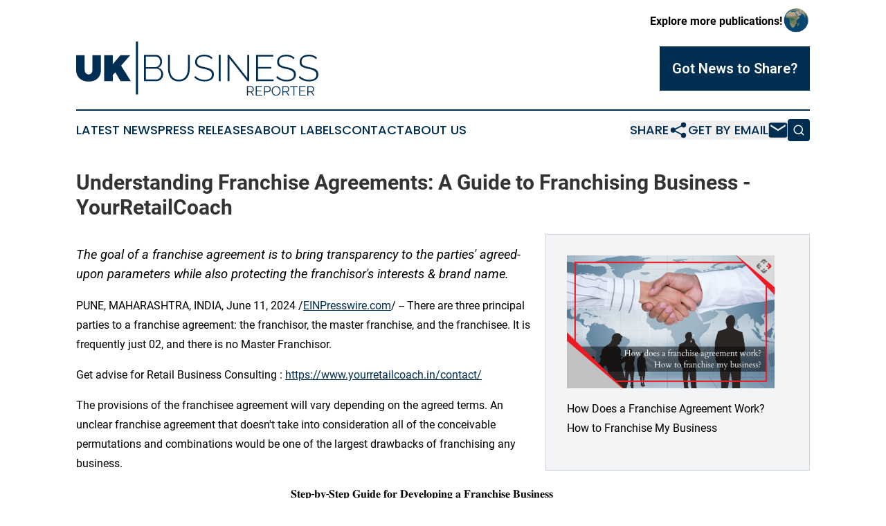

--- FILE ---
content_type: text/html;charset=utf-8
request_url: https://www.ukbusinessreporter.com/article/719081416-understanding-franchise-agreements-a-guide-to-franchising-business-yourretailcoach
body_size: 7010
content:
<!DOCTYPE html>
<html lang="en">
<head>
  <title>Understanding Franchise Agreements: A Guide to Franchising Business - YourRetailCoach | UK Business Reporter</title>
  <meta charset="utf-8">
  <meta name="viewport" content="width=device-width, initial-scale=1">
    <meta name="description" content="UK Business Reporter is an online news publication focusing on business &amp; economy in the United Kingdom: Your best source on business and economy news from the United Kingdom">
    <link rel="icon" href="https://cdn.newsmatics.com/agp/sites/ukbusinessreporter-favicon-1.png" type="image/png">
  <meta name="csrf-token" content="xZZhPrdXE9dzsBQPVIDPFzFTLcHCCE51P9wz6pKL9M0=">
  <meta name="csrf-param" content="authenticity_token">
  <link href="/css/styles.min.css?v6eb3bc323562751890e3a74b24e16ad07f30b1f7" rel="stylesheet" data-turbo-track="reload">
  <link rel="stylesheet" href="/plugins/vanilla-cookieconsent/cookieconsent.css?v6eb3bc323562751890e3a74b24e16ad07f30b1f7">
  
<style type="text/css">
    :root {
        --color-primary-background: rgba(0, 46, 80, 0.3);
        --color-primary: #002e50;
        --color-secondary: #002e50;
    }
</style>

  <script type="importmap">
    {
      "imports": {
          "adController": "/js/controllers/adController.js?v6eb3bc323562751890e3a74b24e16ad07f30b1f7",
          "alertDialog": "/js/controllers/alertDialog.js?v6eb3bc323562751890e3a74b24e16ad07f30b1f7",
          "articleListController": "/js/controllers/articleListController.js?v6eb3bc323562751890e3a74b24e16ad07f30b1f7",
          "dialog": "/js/controllers/dialog.js?v6eb3bc323562751890e3a74b24e16ad07f30b1f7",
          "flashMessage": "/js/controllers/flashMessage.js?v6eb3bc323562751890e3a74b24e16ad07f30b1f7",
          "gptAdController": "/js/controllers/gptAdController.js?v6eb3bc323562751890e3a74b24e16ad07f30b1f7",
          "hamburgerController": "/js/controllers/hamburgerController.js?v6eb3bc323562751890e3a74b24e16ad07f30b1f7",
          "labelsDescription": "/js/controllers/labelsDescription.js?v6eb3bc323562751890e3a74b24e16ad07f30b1f7",
          "searchController": "/js/controllers/searchController.js?v6eb3bc323562751890e3a74b24e16ad07f30b1f7",
          "videoController": "/js/controllers/videoController.js?v6eb3bc323562751890e3a74b24e16ad07f30b1f7",
          "navigationController": "/js/controllers/navigationController.js?v6eb3bc323562751890e3a74b24e16ad07f30b1f7"          
      }
    }
  </script>
  <script>
      (function(w,d,s,l,i){w[l]=w[l]||[];w[l].push({'gtm.start':
      new Date().getTime(),event:'gtm.js'});var f=d.getElementsByTagName(s)[0],
      j=d.createElement(s),dl=l!='dataLayer'?'&l='+l:'';j.async=true;
      j.src='https://www.googletagmanager.com/gtm.js?id='+i+dl;
      f.parentNode.insertBefore(j,f);
      })(window,document,'script','dataLayer','GTM-KGCXW2X');
  </script>

  <script>
    window.dataLayer.push({
      'cookie_settings': 'delta'
    });
  </script>
</head>
<body class="df-5 is-subpage">
<noscript>
  <iframe src="https://www.googletagmanager.com/ns.html?id=GTM-KGCXW2X"
          height="0" width="0" style="display:none;visibility:hidden"></iframe>
</noscript>
<div class="layout">

  <!-- Top banner -->
  <div class="max-md:hidden w-full content universal-ribbon-inner flex justify-end items-center">
    <a href="https://www.affinitygrouppublishing.com/" target="_blank" class="brands">
      <span class="font-bold text-black">Explore more publications!</span>
      <div>
        <img src="/images/globe.png" height="40" width="40" class="icon-globe"/>
      </div>
    </a>
  </div>
  <header data-controller="hamburger">
  <div class="content">
    <div class="header-top">
      <div class="flex gap-2 masthead-container justify-between items-center">
        <div class="mr-4 logo-container">
          <a href="/">
              <img src="https://cdn.newsmatics.com/agp/sites/ukbusinessreporter-logo-1.svg" alt="UK Business Reporter"
                class="max-md:!h-[60px] lg:!max-h-[115px]" height="247250"
                width="auto" />
          </a>
        </div>
        <button class="hamburger relative w-8 h-6">
          <span aria-hidden="true"
            class="block absolute h-[2px] w-9 bg-[--color-primary] transform transition duration-500 ease-in-out -translate-y-[15px]"></span>
          <span aria-hidden="true"
            class="block absolute h-[2px] w-7 bg-[--color-primary] transform transition duration-500 ease-in-out translate-x-[7px]"></span>
          <span aria-hidden="true"
            class="block absolute h-[2px] w-9 bg-[--color-primary] transform transition duration-500 ease-in-out translate-y-[15px]"></span>
        </button>
        <a href="/submit-news" class="max-md:hidden button button-upload-content button-primary w-fit">
          <span>Got News to Share?</span>
        </a>
      </div>
      <!--  Screen size line  -->
      <div class="absolute bottom-0 -ml-[20px] w-screen h-[1px] bg-[--color-primary] z-50 md:hidden">
      </div>
    </div>
    <!-- Navigation bar -->
    <div class="navigation is-hidden-on-mobile" id="main-navigation">
      <div class="w-full md:hidden">
        <div data-controller="search" class="relative w-full">
  <div data-search-target="form" class="relative active">
    <form data-action="submit->search#performSearch" class="search-form">
      <input type="text" name="query" placeholder="Search..." data-search-target="input" class="search-input md:hidden" />
      <button type="button" data-action="click->search#toggle" data-search-target="icon" class="button-search">
        <img height="18" width="18" src="/images/search.svg" />
      </button>
    </form>
  </div>
</div>

      </div>
      <nav class="navigation-part">
          <a href="/latest-news" class="nav-link">
            Latest News
          </a>
          <a href="/press-releases" class="nav-link">
            Press Releases
          </a>
          <a href="/about-labels" class="nav-link">
            About Labels
          </a>
          <a href="/contact" class="nav-link">
            Contact
          </a>
          <a href="/about" class="nav-link">
            About Us
          </a>
      </nav>
      <div class="w-full md:w-auto md:justify-end">
        <div data-controller="navigation" class="header-actions hidden">
  <button class="nav-link flex gap-1 items-center" onclick="window.ShareDialog.openDialog()">
    <span data-navigation-target="text">
      Share
    </span>
    <span class="icon-share"></span>
  </button>
  <button onclick="window.AlertDialog.openDialog()" class="nav-link nav-link-email flex items-center gap-1.5">
    <span data-navigation-target="text">
      Get by Email
    </span>
    <span class="icon-mail"></span>
  </button>
  <div class="max-md:hidden">
    <div data-controller="search" class="relative w-full">
  <div data-search-target="form" class="relative active">
    <form data-action="submit->search#performSearch" class="search-form">
      <input type="text" name="query" placeholder="Search..." data-search-target="input" class="search-input md:hidden" />
      <button type="button" data-action="click->search#toggle" data-search-target="icon" class="button-search">
        <img height="18" width="18" src="/images/search.svg" />
      </button>
    </form>
  </div>
</div>

  </div>
</div>

      </div>
      <a href="/submit-news" class="md:hidden uppercase button button-upload-content button-primary w-fit">
        <span>Got News to Share?</span>
      </a>
      <a href="https://www.affinitygrouppublishing.com/" target="_blank" class="nav-link-agp">
        Explore more publications!
        <img src="/images/globe.png" height="35" width="35" />
      </a>
    </div>
  </div>
</header>

  <div id="main-content" class="content">
    <div id="flash-message"></div>
    <h1>Understanding Franchise Agreements: A Guide to Franchising Business - YourRetailCoach</h1>
<div class="press-release">
  <div class="pr_images_column"><div class="pr_image"><a href="https://img.einpresswire.com/large/685217/how-does-a-franchise-agreement.png#1000x640" target="_blank" rel="nofollow"><img src="https://img.einpresswire.com/medium/685217/how-does-a-franchise-agreement.png" width="300" height="192" style="max-width: 100%; height: auto;" /></a><p>How Does a Franchise Agreement Work? How to Franchise My Business</p></div></div>
<p style="margin-bottom:1em;font-size:115%;"><i>The goal of a franchise agreement is to bring transparency to the parties&#39; agreed-upon parameters while also protecting the franchisor&#39;s interests &amp; brand name.</i></p>
<div class="pr_quote_positioner" style="width:0px;height:18em;float:left;"></div><div class="pr_quote" style="clear:left;float:left;margin:20px 10px 20px 0px;max-width:300px;padding: 25px 10px 10px 25px; font-size: 1.1em; background: transparent url('//www.einpresswire.com/images/quote_136.png') no-repeat left top;"><b>Empowering Retail &amp; E-commerce businesses worldwide.&rdquo;</b><div style="float:right;font-style:italic;">&mdash; Nikhil Agarwal</div></div><p>PUNE, MAHARASHTRA, INDIA, June 11, 2024 /<a href="https://www.einpresswire.com/?promo=4400" dir="auto" rel="nofollow external" target="_blank">EINPresswire.com</a>/ -- There are three principal parties to a franchise agreement: the franchisor, the master franchise, and the franchisee. It is frequently just 02, and there is no Master Franchisor.</p>
<p>Get advise for Retail Business Consulting :  <a href="https://www.yourretailcoach.in/contact/" rel="external nofollow" target="_blank">https://www.yourretailcoach.in/contact/</a></p>
<p>The provisions of the franchisee agreement will vary depending on the agreed terms. An unclear franchise agreement that doesn&#39;t take into consideration all of the conceivable permutations and combinations would be one of the largest drawbacks of franchising any business. </p>
<p>𝐒𝐭𝐞𝐩-𝐛𝐲-𝐒𝐭𝐞𝐩 𝐆𝐮𝐢𝐝𝐞 𝐟𝐨𝐫 𝐃𝐞𝐯𝐞𝐥𝐨𝐩𝐢𝐧𝐠 𝐚 𝐅𝐫𝐚𝐧𝐜𝐡𝐢𝐬𝐞 𝐁𝐮𝐬𝐢𝐧𝐞𝐬𝐬</p>
<p>Developing a franchise business can benefit from the assistance of a dedicated <a href="https://www.yourretailcoach.in/franchise-development/" rel="external nofollow" target="_blank">franchise development consultant</a>, who can help a company create strategies for effective implementation. Organizational structure and departmental competencies should be considered when designing <a href="https://www.yourretailcoach.in/franchise-development/" rel="external nofollow" target="_blank">franchise models</a>.. Here’s a step-by-step guide to developing a franchise business.</p>
<p>-&gt; 𝗙𝗿𝗮𝗻𝗰𝗵𝗶𝘀𝗲 𝗕𝘂𝘀𝗶𝗻𝗲𝘀𝘀 𝗙𝗲𝗮𝘀𝗶𝗯𝗶𝗹𝗶𝘁𝘆 𝗔𝘀𝘀𝗲𝘀𝘀𝗺𝗲𝗻𝘁: Assessing business franchise readiness is a crucial step in the process.</p>
<p>-&gt; 𝐅𝐫𝐚𝐧𝐜𝐡𝐢𝐬𝐞 𝐌𝐨𝐝𝐞𝐥 𝐒𝐭𝐫𝐚𝐭𝐞𝐠𝐲: Every model has limitations based on the industry and business&#39;s capabilities, which need expert evaluation. After the analysis, the appropriate model type for franchising your company is chosen.</p>
<p>-&gt; 𝐅𝐫𝐚𝐧𝐜𝐡𝐢𝐬𝐞 𝐅𝐢𝐧𝐚𝐧𝐜𝐢𝐚𝐥 𝐏𝐥𝐚𝐧: The plan should be created keeping both aspects in mind, one for the franchisor and the other for the franchisee. If neither the franchisor nor the franchisee are profitable, the franchisee business model will be a huge failure.</p>
<p>-&gt; 𝐅𝐫𝐚𝐧𝐜𝐡𝐢𝐬𝐞 𝐋𝐞𝐠𝐚𝐥 𝐃𝐨𝐜𝐮𝐦𝐞𝐧𝐭𝐬: Well-defined franchise agreements, franchise LOIs, disclosure documentation, and compliance requirements are essential. When a dispute arises between the franchisor and the franchisee, an unclear franchise agreement poses the biggest threat to the franchisor and can damage the reputation of the business.</p>
<p>-&gt; 𝐅𝐫𝐚𝐧𝐜𝐡𝐢𝐬𝐞 𝐏𝐢𝐭𝐜𝐡 𝐃𝐞𝐜𝐤: It resembles an investor pitch deck, within this, a franchise business concept is described briefly on a few slides. Understanding the mindset of franchise investors is essential, and experts can provide valuable evaluations to aid in this assessment.</p>
<p>-&gt; 𝐅𝐫𝐚𝐧𝐜𝐡𝐢𝐬𝐞 𝐋𝐞𝐚𝐝 𝐆𝐞𝐧𝐞𝐫𝐚𝐭𝐢𝐨𝐧 𝐒𝐭𝐫𝐚𝐭𝐞𝐠𝐲: Although a brand cannot sell more effectively than itself, many brands make the mistake of hiring sales consultants. Rather, a lead-generated strategy should be created for quality leads, and to lower your franchise acquisition costs.</p>
<p>𝐀𝐛𝐨𝐮𝐭 𝐘𝐑𝐂 𝐅𝐫𝐚𝐧𝐜𝐡𝐢𝐬𝐞 𝐁𝐮𝐬𝐢𝐧𝐞𝐬𝐬 𝐂𝐨𝐧𝐬𝐮𝐥𝐭𝐚𝐧𝐭𝐬</p>
<p>At YRC, ( <a href="https://www.yourretailcoach.in/" rel="external nofollow" target="_blank">https://www.yourretailcoach.in/</a> ) we believe that a <a href="https://www.yourretailcoach.in/franchise-development/" rel="external nofollow" target="_blank">franchise business plan</a> should include everything - from developing the franchise model and determining the USP to establishing the financial model according to the franchise manual in order to attract partners for expansion. For any expert assistance regarding franchise business, you can get in touch with YRC Franchise Experts.</p>
<p>Get advise for Retail Business Consulting :  <a href="https://www.yourretailcoach.in/contact/" rel="external nofollow" target="_blank">https://www.yourretailcoach.in/contact/</a></p><p class="contact" dir="auto" style="margin: 1em 0;">Dr Rupal K Shah<br />
Mind-A-Mend Consultancy Private Limited<br />
+91 98604 26700<br />
consult@mindamend.net<br />
Visit us on social media:<br />
<a href="https://www.facebook.com/youretailcoach" rel="nofollow">Facebook</a><br />
<a href="https://twitter.com/tweet_yrc" rel="nofollow">X</a><br />
<a href="https://www.linkedin.com/company/your-retail-coach-yrc-?" rel="nofollow">LinkedIn</a><br />
<a href="https://www.youtube.com/channel/UCJEoGtpIHPzq41Ke-YjDGXg" rel="nofollow">YouTube</a></p>
<p class="pr_video_title">Crafting a Comprehensive Franchise Business Plan | Key to Successful Franchising Business</p><p class="pr_video" style="margin: 20px 0 10px 0;"><iframe width="600" height="338" src="https://www.youtube.com/embed/UeuwxAby6yU?feature=oembed&amp;rel=0" frameborder="0" allow="accelerometer; autoplay; clipboard-write; encrypted-media; gyroscope; picture-in-picture; web-share" referrerpolicy="strict-origin-when-cross-origin" allowfullscreen title="Crafting a Comprehensive Franchise Business Plan | Key to Successful Franchising Business #franchise"></iframe></p><div class="website" style="padding:5px 0;"><div class="dynamic-iframe" data-width="960" data-height="720"  data-src="https://www.yourretailcoach.in/"  data-frameborder="0" data-style="width:100%;"></div></div><p>
  Legal Disclaimer:
</p>
<p>
  EIN Presswire provides this news content "as is" without warranty of any kind. We do not accept any responsibility or liability
  for the accuracy, content, images, videos, licenses, completeness, legality, or reliability of the information contained in this
  article. If you have any complaints or copyright issues related to this article, kindly contact the author above.
</p>
<img class="prtr" src="https://www.einpresswire.com/tracking/article.gif?t=5&a=Vgx2i3lqmgoCuP9V&i=NtmYWlmm5gorO9oC" alt="">
</div>

  </div>
</div>
<footer class="footer footer-with-line">
  <div class="content flex flex-col">
    <p class="footer-text text-sm mb-4 order-2 lg:order-1">© 1995-2026 Newsmatics Inc. dba Affinity Group Publishing &amp; UK Business Reporter. All Rights Reserved.</p>
    <div class="footer-nav lg:mt-2 mb-[30px] lg:mb-0 flex gap-7 flex-wrap justify-center order-1 lg:order-2">
        <a href="/about" class="footer-link">About</a>
        <a href="/archive" class="footer-link">Press Release Archive</a>
        <a href="/submit-news" class="footer-link">Submit Press Release</a>
        <a href="/legal/terms" class="footer-link">Terms &amp; Conditions</a>
        <a href="/legal/dmca" class="footer-link">Copyright/DMCA Policy</a>
        <a href="/legal/privacy" class="footer-link">Privacy Policy</a>
        <a href="/contact" class="footer-link">Contact</a>
    </div>
  </div>
</footer>
<div data-controller="dialog" data-dialog-url-value="/" data-action="click->dialog#clickOutside">
  <dialog
    class="modal-shadow fixed backdrop:bg-black/20 z-40 text-left bg-white rounded-full w-[350px] h-[350px] overflow-visible"
    data-dialog-target="modal"
  >
    <div class="text-center h-full flex items-center justify-center">
      <button data-action="click->dialog#close" type="button" class="modal-share-close-button">
        ✖
      </button>
      <div>
        <div class="mb-4">
          <h3 class="font-bold text-[28px] mb-3">Share us</h3>
          <span class="text-[14px]">on your social networks:</span>
        </div>
        <div class="flex gap-6 justify-center text-center">
          <a href="https://www.facebook.com/sharer.php?u=https://www.ukbusinessreporter.com" class="flex flex-col items-center font-bold text-[#4a4a4a] text-sm" target="_blank">
            <span class="h-[55px] flex items-center">
              <img width="40px" src="/images/fb.png" alt="Facebook" class="mb-2">
            </span>
            <span class="text-[14px]">
              Facebook
            </span>
          </a>
          <a href="https://www.linkedin.com/sharing/share-offsite/?url=https://www.ukbusinessreporter.com" class="flex flex-col items-center font-bold text-[#4a4a4a] text-sm" target="_blank">
            <span class="h-[55px] flex items-center">
              <img width="40px" height="40px" src="/images/linkedin.png" alt="LinkedIn" class="mb-2">
            </span>
            <span class="text-[14px]">
            LinkedIn
            </span>
          </a>
        </div>
      </div>
    </div>
  </dialog>
</div>

<div data-controller="alert-dialog" data-action="click->alert-dialog#clickOutside">
  <dialog
    class="fixed backdrop:bg-black/20 modal-shadow z-40 text-left bg-white rounded-full w-full max-w-[450px] aspect-square overflow-visible"
    data-alert-dialog-target="modal">
    <div class="flex items-center text-center -mt-4 h-full flex-1 p-8 md:p-12">
      <button data-action="click->alert-dialog#close" type="button" class="modal-close-button">
        ✖
      </button>
      <div class="w-full" data-alert-dialog-target="subscribeForm">
        <img class="w-8 mx-auto mb-4" src="/images/agps.svg" alt="AGPs" />
        <p class="md:text-lg">Get the latest news on this topic.</p>
        <h3 class="dialog-title mt-4">SIGN UP FOR FREE TODAY</h3>
        <form data-action="submit->alert-dialog#submit" method="POST" action="/alerts">
  <input type="hidden" name="authenticity_token" value="xZZhPrdXE9dzsBQPVIDPFzFTLcHCCE51P9wz6pKL9M0=">

  <input data-alert-dialog-target="fullnameInput" type="text" name="fullname" id="fullname" autocomplete="off" tabindex="-1">
  <label>
    <input data-alert-dialog-target="emailInput" placeholder="Email address" name="email" type="email"
      value=""
      class="rounded-xs mb-2 block w-full bg-white px-4 py-2 text-gray-900 border-[1px] border-solid border-gray-600 focus:border-2 focus:border-gray-800 placeholder:text-gray-400"
      required>
  </label>
  <div class="text-red-400 text-sm" data-alert-dialog-target="errorMessage"></div>

  <input data-alert-dialog-target="timestampInput" type="hidden" name="timestamp" value="1769425304" autocomplete="off" tabindex="-1">

  <input type="submit" value="Sign Up"
    class="!rounded-[3px] w-full mt-2 mb-4 bg-primary px-5 py-2 leading-5 font-semibold text-white hover:color-primary/75 cursor-pointer">
</form>
<a data-action="click->alert-dialog#close" class="text-black underline hover:no-underline inline-block mb-4" href="#">No Thanks</a>
<p class="text-[15px] leading-[22px]">
  By signing to this email alert, you<br /> agree to our
  <a href="/legal/terms" class="underline text-primary hover:no-underline" target="_blank">Terms & Conditions</a>
</p>

      </div>
      <div data-alert-dialog-target="checkEmail" class="hidden">
        <img class="inline-block w-9" src="/images/envelope.svg" />
        <h3 class="dialog-title">Check Your Email</h3>
        <p class="text-lg mb-12">We sent a one-time activation link to <b data-alert-dialog-target="userEmail"></b>.
          Just click on the link to
          continue.</p>
        <p class="text-lg">If you don't see the email in your inbox, check your spam folder or <a
            class="underline text-primary hover:no-underline" data-action="click->alert-dialog#showForm" href="#">try
            again</a>
        </p>
      </div>

      <!-- activated -->
      <div data-alert-dialog-target="activated" class="hidden">
        <img class="w-8 mx-auto mb-4" src="/images/agps.svg" alt="AGPs" />
        <h3 class="dialog-title">SUCCESS</h3>
        <p class="text-lg">You have successfully confirmed your email and are subscribed to <b>
            UK Business Reporter
          </b> daily
          news alert.</p>
      </div>
      <!-- alreadyActivated -->
      <div data-alert-dialog-target="alreadyActivated" class="hidden">
        <img class="w-8 mx-auto mb-4" src="/images/agps.svg" alt="AGPs" />
        <h3 class="dialog-title">Alert was already activated</h3>
        <p class="text-lg">It looks like you have already confirmed and are receiving the <b>
            UK Business Reporter
          </b> daily news
          alert.</p>
      </div>
      <!-- activateErrorMessage -->
      <div data-alert-dialog-target="activateErrorMessage" class="hidden">
        <img class="w-8 mx-auto mb-4" src="/images/agps.svg" alt="AGPs" />
        <h3 class="dialog-title">Oops!</h3>
        <p class="text-lg mb-4">It looks like something went wrong. Please try again.</p>
        <form data-action="submit->alert-dialog#submit" method="POST" action="/alerts">
  <input type="hidden" name="authenticity_token" value="xZZhPrdXE9dzsBQPVIDPFzFTLcHCCE51P9wz6pKL9M0=">

  <input data-alert-dialog-target="fullnameInput" type="text" name="fullname" id="fullname" autocomplete="off" tabindex="-1">
  <label>
    <input data-alert-dialog-target="emailInput" placeholder="Email address" name="email" type="email"
      value=""
      class="rounded-xs mb-2 block w-full bg-white px-4 py-2 text-gray-900 border-[1px] border-solid border-gray-600 focus:border-2 focus:border-gray-800 placeholder:text-gray-400"
      required>
  </label>
  <div class="text-red-400 text-sm" data-alert-dialog-target="errorMessage"></div>

  <input data-alert-dialog-target="timestampInput" type="hidden" name="timestamp" value="1769425304" autocomplete="off" tabindex="-1">

  <input type="submit" value="Sign Up"
    class="!rounded-[3px] w-full mt-2 mb-4 bg-primary px-5 py-2 leading-5 font-semibold text-white hover:color-primary/75 cursor-pointer">
</form>
<a data-action="click->alert-dialog#close" class="text-black underline hover:no-underline inline-block mb-4" href="#">No Thanks</a>
<p class="text-[15px] leading-[22px]">
  By signing to this email alert, you<br /> agree to our
  <a href="/legal/terms" class="underline text-primary hover:no-underline" target="_blank">Terms & Conditions</a>
</p>

      </div>

      <!-- deactivated -->
      <div data-alert-dialog-target="deactivated" class="hidden">
        <img class="w-8 mx-auto mb-4" src="/images/agps.svg" alt="AGPs" />
        <h3 class="dialog-title">You are Unsubscribed!</h3>
        <p class="text-lg">You are no longer receiving the <b>
            UK Business Reporter
          </b>daily news alert.</p>
      </div>
      <!-- alreadyDeactivated -->
      <div data-alert-dialog-target="alreadyDeactivated" class="hidden">
        <img class="w-8 mx-auto mb-4" src="/images/agps.svg" alt="AGPs" />
        <h3 class="dialog-title">You have already unsubscribed!</h3>
        <p class="text-lg">You are no longer receiving the <b>
            UK Business Reporter
          </b> daily news alert.</p>
      </div>
      <!-- deactivateErrorMessage -->
      <div data-alert-dialog-target="deactivateErrorMessage" class="hidden">
        <img class="w-8 mx-auto mb-4" src="/images/agps.svg" alt="AGPs" />
        <h3 class="dialog-title">Oops!</h3>
        <p class="text-lg">Try clicking the Unsubscribe link in the email again and if it still doesn't work, <a
            href="/contact">contact us</a></p>
      </div>
    </div>
  </dialog>
</div>

<script src="/plugins/vanilla-cookieconsent/cookieconsent.umd.js?v6eb3bc323562751890e3a74b24e16ad07f30b1f7"></script>
  <script src="/js/cookieconsent.js?v6eb3bc323562751890e3a74b24e16ad07f30b1f7"></script>

<script type="module" src="/js/app.js?v6eb3bc323562751890e3a74b24e16ad07f30b1f7"></script>
</body>
</html>


--- FILE ---
content_type: image/svg+xml
request_url: https://cdn.newsmatics.com/agp/sites/ukbusinessreporter-logo-1.svg
body_size: 11809
content:
<?xml version="1.0" encoding="UTF-8" standalone="no"?>
<!-- Creator: CorelDRAW X7 -->

<svg
   xmlns:dc="http://purl.org/dc/elements/1.1/"
   xmlns:cc="http://creativecommons.org/ns#"
   xmlns:rdf="http://www.w3.org/1999/02/22-rdf-syntax-ns#"
   xmlns:svg="http://www.w3.org/2000/svg"
   xmlns="http://www.w3.org/2000/svg"
   xmlns:sodipodi="http://sodipodi.sourceforge.net/DTD/sodipodi-0.dtd"
   xmlns:inkscape="http://www.inkscape.org/namespaces/inkscape"
   xml:space="preserve"
   width="11.144469in"
   height="2.4725077in"
   version="1.0"
   viewBox="0 0 1114447.9 247250.76"
   id="svg14"
   sodipodi:docname="ukbusinessreporter-logo-b17-svg_cropped.svg"
   style="clip-rule:evenodd;fill-rule:evenodd;image-rendering:optimizeQuality;shape-rendering:geometricPrecision;text-rendering:geometricPrecision"
   inkscape:version="0.92.3 (2405546, 2018-03-11)"><metadata
   id="metadata20"><rdf:RDF><cc:Work
       rdf:about=""><dc:format>image/svg+xml</dc:format><dc:type
         rdf:resource="http://purl.org/dc/dcmitype/StillImage" /></cc:Work></rdf:RDF></metadata><defs
   id="defs18" /><sodipodi:namedview
   pagecolor="#ffffff"
   bordercolor="#666666"
   borderopacity="1"
   objecttolerance="10"
   gridtolerance="10"
   guidetolerance="10"
   inkscape:pageopacity="0"
   inkscape:pageshadow="2"
   inkscape:window-width="640"
   inkscape:window-height="480"
   id="namedview16"
   showgrid="false"
   inkscape:zoom="0.29734114"
   inkscape:cx="534.93793"
   inkscape:cy="2.5344129"
   inkscape:window-x="0"
   inkscape:window-y="0"
   inkscape:window-maximized="0"
   inkscape:current-layer="svg14" />
 <g
   id="Layer_x0020_2"
   transform="translate(-27418,-168775.41)">
  <metadata
   id="CorelCorpID_0Corel-Layer" />
  <path
   d="m 141384,230982 h -39286 v 68415 c 0,11852 -7450,19305 -17105,19305 -9823,0 -18289,-7622 -18289,-19305 V 230982 H 27418 v 68415 c 0,31498 22860,51988 57406,51988 34378,0 56560,-20490 56560,-51988 z m 90768,118709 h 46909 l -44876,-70957 42337,-47752 h -45213 l -35394,41149 v -41149 h -39290 v 118709 h 39290 v -27941 l 11514,-12871 z m 195591,-31161 c 0,4405 -845,8497 -2539,12277 -1695,3784 -4007,7086 -6944,9908 -2933,2822 -6377,5023 -10329,6606 -3953,1580 -8129,2370 -12531,2370 H 339178 V 229456 h 56053 c 4176,0 7957,905 11346,2711 3386,1806 6265,4148 8635,7028 2369,2879 4206,6150 5506,9820 1296,3669 1944,7369 1944,11092 0,6097 -1522,11687 -4571,16767 -3048,5081 -7281,8804 -12699,11177 6886,2032 12331,5840 16342,11430 4007,5587 6009,11937 6009,19049 z m -8636,-1185 c 0,-3160 -563,-6235 -1694,-9229 -1128,-2991 -2707,-5644 -4740,-7960 -2032,-2312 -4432,-4149 -7197,-5502 -2768,-1354 -5732,-2032 -8891,-2032 h -48772 v 49278 h 47587 c 3386,0 6519,-675 9398,-2032 2880,-1354 5364,-3187 7450,-5503 2089,-2315 3754,-4938 4996,-7875 1242,-2934 1863,-5982 1863,-9145 z m -71294,-80098 v 48094 h 44029 c 3275,0 6265,-679 8976,-2033 2711,-1353 5053,-3132 7028,-5333 1975,-2201 3528,-4770 4655,-7707 1131,-2933 1695,-5927 1695,-8976 0,-3274 -537,-6349 -1607,-9229 -1074,-2880 -2542,-5418 -4405,-7619 -1864,-2201 -4091,-3953 -6688,-5249 -2599,-1300 -5475,-1948 -8638,-1948 z m 152071,105331 c 8129,0 14873,-1522 20237,-4570 5360,-3049 9624,-7059 12784,-12025 3163,-4968 5391,-10613 6690,-16935 1297,-6323 1948,-12700 1948,-19137 v -60455 h 8635 v 60455 c 0,8017 -874,15694 -2626,23032 -1749,7339 -4598,13803 -8551,19390 -3949,5587 -9118,10019 -15494,13294 -6380,3274 -14198,4911 -23454,4911 -9483,0 -17442,-1721 -23877,-5164 -6437,-3444 -11602,-8018 -15497,-13719 -3892,-5702 -6660,-12163 -8298,-19390 -1637,-7224 -2454,-14674 -2454,-22354 v -60455 h 8635 v 60455 c 0,6664 652,13155 1948,19474 1300,6323 3528,11940 6691,16852 3159,4911 7392,8861 12699,11855 5306,2991 11967,4486 19984,4486 z m 150376,-93138 c -7788,-8692 -18796,-13040 -33021,-13040 -11741,0 -20291,2228 -25655,6691 -5364,4459 -8044,10468 -8044,18032 0,3838 679,7055 2032,9655 1354,2596 3470,4770 6350,6518 2879,1749 6548,3274 11008,4574 4459,1297 9739,2566 15835,3808 6546,1357 12416,2852 17611,4490 5192,1637 9624,3696 13293,6180 3670,2482 6492,5530 8466,9145 1975,3612 2964,8072 2964,13378 0,5307 -1043,9935 -3132,13884 -2090,3953 -5023,7254 -8808,9908 -3780,2653 -8297,4658 -13546,6012 -5249,1353 -11093,2032 -17526,2032 -18742,0 -34605,-5985 -47587,-17952 l 4574,-6940 c 5080,5303 11288,9509 18627,12615 7338,3105 15579,4658 24723,4658 10502,0 18715,-1921 24639,-5759 5928,-3838 8892,-9654 8892,-17442 0,-3953 -763,-7312 -2286,-10076 -1526,-2765 -3868,-5165 -7028,-7197 -3160,-2033 -7085,-3784 -11771,-5249 -4682,-1469 -10188,-2880 -16510,-4234 -6434,-1357 -12109,-2794 -17017,-4320 -4912,-1523 -9060,-3444 -12450,-5756 -3385,-2316 -5924,-5111 -7619,-8385 -1694,-3271 -2541,-7393 -2541,-12362 0,-5418 1046,-10215 3136,-14394 2086,-4175 4992,-7703 8719,-10583 3727,-2879 8186,-5053 13378,-6521 5195,-1465 10951,-2201 17273,-2201 7791,0 14735,1158 20831,3473 6097,2313 11626,5840 16595,10583 z m 33193,100251 V 229625 h 8635 v 120066 z m 49109,-103978 v 103978 h -8634 V 229456 h 6602 l 84335,105841 V 229625 h 8635 v 120066 h -7960 z m 202875,96187 v 7791 H 855339 V 229456 h 78576 v 7791 h -69941 v 47246 h 61133 v 7450 h -61133 v 49957 z m 92122,-92460 c -7788,-8692 -18796,-13040 -33021,-13040 -11740,0 -20291,2228 -25655,6691 -5364,4459 -8044,10468 -8044,18032 0,3838 678,7055 2032,9655 1354,2596 3470,4770 6350,6518 2879,1749 6549,3274 11008,4574 4459,1297 9739,2566 15835,3808 6545,1357 12416,2852 17611,4490 5192,1637 9624,3696 13294,6180 3669,2482 6491,5530 8466,9145 1974,3612 2963,8072 2963,13378 0,5307 -1043,9935 -3132,13884 -2090,3953 -5023,7254 -8807,9908 -3781,2653 -8298,4658 -13547,6012 -5249,1353 -11092,2032 -17527,2032 -18741,0 -34604,-5985 -47586,-17952 l 4574,-6940 c 5080,5303 11288,9509 18627,12615 7339,3105 15578,4658 24723,4658 10502,0 18715,-1921 24639,-5759 5928,-3838 8892,-9654 8892,-17442 0,-3953 -763,-7312 -2285,-10076 -1526,-2765 -3869,-5165 -7029,-7197 -3159,-2033 -7085,-3784 -11771,-5249 -4682,-1469 -10188,-2880 -16510,-4234 -6434,-1357 -12109,-2794 -17017,-4320 -4912,-1523 -9060,-3444 -12449,-5756 -3386,-2316 -5925,-5111 -7619,-8385 -1695,-3271 -2542,-7393 -2542,-12362 0,-5418 1046,-10215 3136,-14394 2086,-4175 4992,-7703 8719,-10583 3727,-2879 8186,-5053 13378,-6521 5195,-1465 10951,-2201 17273,-2201 7791,0 14735,1158 20832,3473 6096,2313 11625,5840 16594,10583 z m 103468,0 c -7788,-8692 -18796,-13040 -33021,-13040 -11741,0 -20291,2228 -25655,6691 -5364,4459 -8044,10468 -8044,18032 0,3838 678,7055 2032,9655 1354,2596 3470,4770 6350,6518 2879,1749 6548,3274 11007,4574 4460,1297 9739,2566 15836,3808 6545,1357 12416,2852 17611,4490 5192,1637 9624,3696 13293,6180 3670,2482 6492,5530 8466,9145 1975,3612 2964,8072 2964,13378 0,5307 -1043,9935 -3133,13884 -2089,3953 -5022,7254 -8807,9908 -3780,2653 -8297,4658 -13546,6012 -5249,1353 -11093,2032 -17527,2032 -18742,0 -34604,-5985 -47586,-17952 l 4574,-6940 c 5080,5303 11288,9509 18626,12615 7339,3105 15579,4658 24724,4658 10502,0 18715,-1921 24639,-5759 5927,-3838 8891,-9654 8891,-17442 0,-3953 -762,-7312 -2285,-10076 -1526,-2765 -3868,-5165 -7028,-7197 -3160,-2033 -7086,-3784 -11771,-5249 -4682,-1469 -10188,-2880 -16510,-4234 -6434,-1357 -12109,-2794 -17017,-4320 -4912,-1523 -9060,-3444 -12450,-5756 -3386,-2316 -5924,-5111 -7619,-8385 -1694,-3271 -2541,-7393 -2541,-12362 0,-5418 1046,-10215 3135,-14394 2087,-4175 4993,-7703 8720,-10583 3726,-2879 8186,-5053 13378,-6521 5195,-1465 10950,-2201 17273,-2201 7791,0 14735,1158 20831,3473 6097,2313 11626,5840 16595,10583 z"
   id="path3"
   inkscape:connector-curvature="0"
   style="fill:#002e52" />
 </g>
 <g
   id="Layer_x0020_3"
   transform="translate(-27418,-168775.41)">
  <metadata
   id="CorelCorpID_1Corel-Layer" />
  <path
   d="m 312018,168775 h -9918 v 241114 h 9918 z"
   id="path7"
   inkscape:connector-curvature="0"
   style="fill:#002e52" />
 </g>
 <g
   id="Layer_x0020_4"
   transform="translate(-27418,-168775.41)">
  <metadata
   id="CorelCorpID_2Corel-Layer" />
  <path
   d="m 813305,415719 v -43651 h 18380 c 1887,0 3630,402 5226,1202 1600,797 2974,1843 4122,3133 1148,1293 2039,2758 2673,4398 635,1637 952,3298 952,4979 0,1597 -236,3126 -705,4581 -473,1455 -1138,2765 -1999,3933 -860,1168 -1887,2153 -3075,2950 -1188,800 -2518,1343 -3997,1630 l 10762,16845 h -4857 l -10330,-16109 h -12909 v 16109 z m 4243,-19920 h 14323 c 1270,0 2427,-277 3474,-830 1046,-550 1938,-1300 2674,-2241 738,-946 1312,-2009 1721,-3197 412,-1188 614,-2441 614,-3751 0,-1313 -233,-2572 -705,-3780 -473,-1209 -1107,-2266 -1907,-3167 -797,-901 -1742,-1620 -2826,-2153 -1087,-530 -2224,-797 -3413,-797 h -13955 z m 65657,16109 v 3811 h -29324 v -43651 h 28771 v 3815 h -24528 v 15737 h 21391 v 3626 h -21391 v 16662 z m 8362,3811 v -43651 h 18073 c 1887,0 3619,402 5195,1202 1580,797 2941,1843 4088,3133 1148,1293 2039,2758 2677,4398 635,1637 952,3298 952,4979 0,1803 -297,3535 -891,5196 -594,1657 -1445,3122 -2552,4394 -1107,1270 -2427,2296 -3966,3073 -1537,779 -3248,1167 -5132,1167 h -14201 v 16109 z m 4243,-19920 h 13955 c 1269,0 2427,-277 3474,-830 1042,-550 1934,-1290 2673,-2211 739,-922 1313,-1988 1721,-3197 409,-1209 615,-2471 615,-3781 0,-1353 -236,-2633 -705,-3841 -473,-1212 -1108,-2265 -1908,-3167 -800,-904 -1742,-1610 -2829,-2123 -1083,-510 -2221,-766 -3409,-766 h -13587 z m 51641,20227 c -3031,0 -5810,-624 -8331,-1873 -2518,-1253 -4682,-2910 -6485,-4983 -1802,-2069 -3197,-4435 -4179,-7099 -986,-2663 -1475,-5391 -1475,-8176 0,-2910 520,-5698 1566,-8361 1047,-2664 2492,-5020 4334,-7069 1844,-2052 4018,-3679 6515,-4888 2502,-1208 5206,-1816 8116,-1816 3034,0 5809,648 8331,1938 2522,1293 4672,2981 6454,5073 1783,2090 3166,4456 4152,7099 982,2644 1475,5337 1475,8085 0,2910 -523,5698 -1569,8362 -1043,2663 -2478,5009 -4304,7038 -1823,2029 -3984,3649 -6485,4857 -2501,1209 -5205,1813 -8115,1813 z m -16170,-22131 c 0,2377 392,4662 1169,6853 779,2194 1887,4142 3321,5843 1435,1698 3136,3052 5101,4058 1968,1003 4162,1505 6579,1505 2461,0 4692,-533 6701,-1600 2008,-1063 3709,-2457 5104,-4179 1394,-1721 2467,-3669 3227,-5840 760,-2174 1137,-4385 1137,-6640 0,-2376 -398,-4662 -1198,-6856 -800,-2191 -1917,-4128 -3352,-5809 -1435,-1681 -3136,-3021 -5101,-4027 -1967,-1003 -4141,-1506 -6518,-1506 -2458,0 -4692,523 -6701,1566 -2008,1047 -3709,2431 -5104,4152 -1390,1722 -2467,3666 -3227,5841 -756,2170 -1138,4385 -1138,6639 z m 44941,21824 v -43651 h 18380 c 1887,0 3629,402 5226,1202 1600,797 2974,1843 4122,3133 1147,1293 2039,2758 2673,4398 635,1637 952,3298 952,4979 0,1597 -236,3126 -705,4581 -473,1455 -1138,2765 -1999,3933 -861,1168 -1887,2153 -3075,2950 -1188,800 -2518,1343 -3997,1630 l 10762,16845 h -4858 l -10329,-16109 h -12909 v 16109 z m 4243,-19920 h 14323 c 1269,0 2427,-277 3474,-830 1046,-550 1937,-1300 2673,-2241 739,-946 1313,-2009 1722,-3197 412,-1188 614,-2441 614,-3751 0,-1313 -233,-2572 -705,-3780 -473,-1209 -1108,-2266 -1908,-3167 -796,-901 -1741,-1620 -2825,-2153 -1087,-530 -2225,-797 -3413,-797 h -13955 z m 66332,-19916 h -15552 v 39836 h -4304 v -39836 h -15555 v -3815 h 35411 z m 36025,36025 v 3811 h -29324 v -43651 h 28771 v 3815 h -24528 v 15737 h 21392 v 3626 h -21392 v 16662 z m 8362,3811 v -43651 h 18380 c 1887,0 3629,402 5226,1202 1600,797 2974,1843 4121,3133 1148,1293 2039,2758 2674,4398 635,1637 952,3298 952,4979 0,1597 -236,3126 -706,4581 -472,1455 -1137,2765 -1998,3933 -861,1168 -1887,2153 -3075,2950 -1188,800 -2518,1343 -3997,1630 l 10762,16845 h -4858 l -10330,-16109 h -12908 v 16109 z m 4243,-19920 h 14323 c 1269,0 2427,-277 3474,-830 1046,-550 1937,-1300 2673,-2241 739,-946 1313,-2009 1722,-3197 412,-1188 614,-2441 614,-3751 0,-1313 -233,-2572 -705,-3780 -473,-1209 -1108,-2266 -1908,-3167 -796,-901 -1742,-1620 -2825,-2153 -1087,-530 -2225,-797 -3413,-797 h -13955 z"
   id="path11"
   inkscape:connector-curvature="0"
   style="fill:#002e52" />
 </g>
</svg>